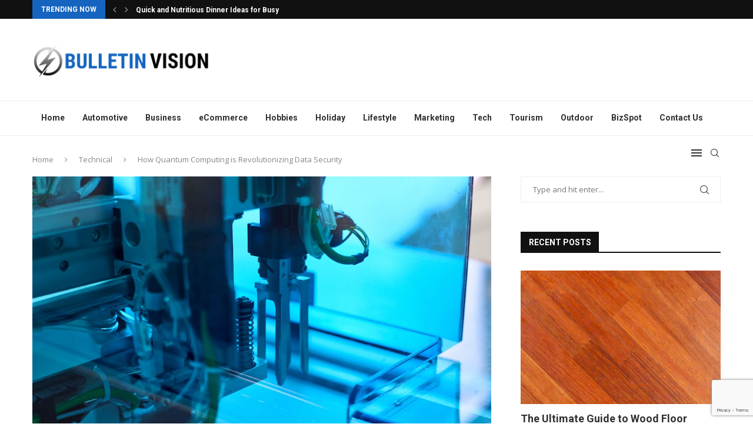

--- FILE ---
content_type: text/html; charset=utf-8
request_url: https://www.google.com/recaptcha/api2/anchor?ar=1&k=6LeOjbwmAAAAABofxW_KFKzTw60u5SPQ9cCxv6JZ&co=aHR0cHM6Ly9idWxsZXRpbnZpc2lvbi5jb206NDQz&hl=en&v=PoyoqOPhxBO7pBk68S4YbpHZ&size=invisible&anchor-ms=20000&execute-ms=30000&cb=l35q0g9rr93j
body_size: 48534
content:
<!DOCTYPE HTML><html dir="ltr" lang="en"><head><meta http-equiv="Content-Type" content="text/html; charset=UTF-8">
<meta http-equiv="X-UA-Compatible" content="IE=edge">
<title>reCAPTCHA</title>
<style type="text/css">
/* cyrillic-ext */
@font-face {
  font-family: 'Roboto';
  font-style: normal;
  font-weight: 400;
  font-stretch: 100%;
  src: url(//fonts.gstatic.com/s/roboto/v48/KFO7CnqEu92Fr1ME7kSn66aGLdTylUAMa3GUBHMdazTgWw.woff2) format('woff2');
  unicode-range: U+0460-052F, U+1C80-1C8A, U+20B4, U+2DE0-2DFF, U+A640-A69F, U+FE2E-FE2F;
}
/* cyrillic */
@font-face {
  font-family: 'Roboto';
  font-style: normal;
  font-weight: 400;
  font-stretch: 100%;
  src: url(//fonts.gstatic.com/s/roboto/v48/KFO7CnqEu92Fr1ME7kSn66aGLdTylUAMa3iUBHMdazTgWw.woff2) format('woff2');
  unicode-range: U+0301, U+0400-045F, U+0490-0491, U+04B0-04B1, U+2116;
}
/* greek-ext */
@font-face {
  font-family: 'Roboto';
  font-style: normal;
  font-weight: 400;
  font-stretch: 100%;
  src: url(//fonts.gstatic.com/s/roboto/v48/KFO7CnqEu92Fr1ME7kSn66aGLdTylUAMa3CUBHMdazTgWw.woff2) format('woff2');
  unicode-range: U+1F00-1FFF;
}
/* greek */
@font-face {
  font-family: 'Roboto';
  font-style: normal;
  font-weight: 400;
  font-stretch: 100%;
  src: url(//fonts.gstatic.com/s/roboto/v48/KFO7CnqEu92Fr1ME7kSn66aGLdTylUAMa3-UBHMdazTgWw.woff2) format('woff2');
  unicode-range: U+0370-0377, U+037A-037F, U+0384-038A, U+038C, U+038E-03A1, U+03A3-03FF;
}
/* math */
@font-face {
  font-family: 'Roboto';
  font-style: normal;
  font-weight: 400;
  font-stretch: 100%;
  src: url(//fonts.gstatic.com/s/roboto/v48/KFO7CnqEu92Fr1ME7kSn66aGLdTylUAMawCUBHMdazTgWw.woff2) format('woff2');
  unicode-range: U+0302-0303, U+0305, U+0307-0308, U+0310, U+0312, U+0315, U+031A, U+0326-0327, U+032C, U+032F-0330, U+0332-0333, U+0338, U+033A, U+0346, U+034D, U+0391-03A1, U+03A3-03A9, U+03B1-03C9, U+03D1, U+03D5-03D6, U+03F0-03F1, U+03F4-03F5, U+2016-2017, U+2034-2038, U+203C, U+2040, U+2043, U+2047, U+2050, U+2057, U+205F, U+2070-2071, U+2074-208E, U+2090-209C, U+20D0-20DC, U+20E1, U+20E5-20EF, U+2100-2112, U+2114-2115, U+2117-2121, U+2123-214F, U+2190, U+2192, U+2194-21AE, U+21B0-21E5, U+21F1-21F2, U+21F4-2211, U+2213-2214, U+2216-22FF, U+2308-230B, U+2310, U+2319, U+231C-2321, U+2336-237A, U+237C, U+2395, U+239B-23B7, U+23D0, U+23DC-23E1, U+2474-2475, U+25AF, U+25B3, U+25B7, U+25BD, U+25C1, U+25CA, U+25CC, U+25FB, U+266D-266F, U+27C0-27FF, U+2900-2AFF, U+2B0E-2B11, U+2B30-2B4C, U+2BFE, U+3030, U+FF5B, U+FF5D, U+1D400-1D7FF, U+1EE00-1EEFF;
}
/* symbols */
@font-face {
  font-family: 'Roboto';
  font-style: normal;
  font-weight: 400;
  font-stretch: 100%;
  src: url(//fonts.gstatic.com/s/roboto/v48/KFO7CnqEu92Fr1ME7kSn66aGLdTylUAMaxKUBHMdazTgWw.woff2) format('woff2');
  unicode-range: U+0001-000C, U+000E-001F, U+007F-009F, U+20DD-20E0, U+20E2-20E4, U+2150-218F, U+2190, U+2192, U+2194-2199, U+21AF, U+21E6-21F0, U+21F3, U+2218-2219, U+2299, U+22C4-22C6, U+2300-243F, U+2440-244A, U+2460-24FF, U+25A0-27BF, U+2800-28FF, U+2921-2922, U+2981, U+29BF, U+29EB, U+2B00-2BFF, U+4DC0-4DFF, U+FFF9-FFFB, U+10140-1018E, U+10190-1019C, U+101A0, U+101D0-101FD, U+102E0-102FB, U+10E60-10E7E, U+1D2C0-1D2D3, U+1D2E0-1D37F, U+1F000-1F0FF, U+1F100-1F1AD, U+1F1E6-1F1FF, U+1F30D-1F30F, U+1F315, U+1F31C, U+1F31E, U+1F320-1F32C, U+1F336, U+1F378, U+1F37D, U+1F382, U+1F393-1F39F, U+1F3A7-1F3A8, U+1F3AC-1F3AF, U+1F3C2, U+1F3C4-1F3C6, U+1F3CA-1F3CE, U+1F3D4-1F3E0, U+1F3ED, U+1F3F1-1F3F3, U+1F3F5-1F3F7, U+1F408, U+1F415, U+1F41F, U+1F426, U+1F43F, U+1F441-1F442, U+1F444, U+1F446-1F449, U+1F44C-1F44E, U+1F453, U+1F46A, U+1F47D, U+1F4A3, U+1F4B0, U+1F4B3, U+1F4B9, U+1F4BB, U+1F4BF, U+1F4C8-1F4CB, U+1F4D6, U+1F4DA, U+1F4DF, U+1F4E3-1F4E6, U+1F4EA-1F4ED, U+1F4F7, U+1F4F9-1F4FB, U+1F4FD-1F4FE, U+1F503, U+1F507-1F50B, U+1F50D, U+1F512-1F513, U+1F53E-1F54A, U+1F54F-1F5FA, U+1F610, U+1F650-1F67F, U+1F687, U+1F68D, U+1F691, U+1F694, U+1F698, U+1F6AD, U+1F6B2, U+1F6B9-1F6BA, U+1F6BC, U+1F6C6-1F6CF, U+1F6D3-1F6D7, U+1F6E0-1F6EA, U+1F6F0-1F6F3, U+1F6F7-1F6FC, U+1F700-1F7FF, U+1F800-1F80B, U+1F810-1F847, U+1F850-1F859, U+1F860-1F887, U+1F890-1F8AD, U+1F8B0-1F8BB, U+1F8C0-1F8C1, U+1F900-1F90B, U+1F93B, U+1F946, U+1F984, U+1F996, U+1F9E9, U+1FA00-1FA6F, U+1FA70-1FA7C, U+1FA80-1FA89, U+1FA8F-1FAC6, U+1FACE-1FADC, U+1FADF-1FAE9, U+1FAF0-1FAF8, U+1FB00-1FBFF;
}
/* vietnamese */
@font-face {
  font-family: 'Roboto';
  font-style: normal;
  font-weight: 400;
  font-stretch: 100%;
  src: url(//fonts.gstatic.com/s/roboto/v48/KFO7CnqEu92Fr1ME7kSn66aGLdTylUAMa3OUBHMdazTgWw.woff2) format('woff2');
  unicode-range: U+0102-0103, U+0110-0111, U+0128-0129, U+0168-0169, U+01A0-01A1, U+01AF-01B0, U+0300-0301, U+0303-0304, U+0308-0309, U+0323, U+0329, U+1EA0-1EF9, U+20AB;
}
/* latin-ext */
@font-face {
  font-family: 'Roboto';
  font-style: normal;
  font-weight: 400;
  font-stretch: 100%;
  src: url(//fonts.gstatic.com/s/roboto/v48/KFO7CnqEu92Fr1ME7kSn66aGLdTylUAMa3KUBHMdazTgWw.woff2) format('woff2');
  unicode-range: U+0100-02BA, U+02BD-02C5, U+02C7-02CC, U+02CE-02D7, U+02DD-02FF, U+0304, U+0308, U+0329, U+1D00-1DBF, U+1E00-1E9F, U+1EF2-1EFF, U+2020, U+20A0-20AB, U+20AD-20C0, U+2113, U+2C60-2C7F, U+A720-A7FF;
}
/* latin */
@font-face {
  font-family: 'Roboto';
  font-style: normal;
  font-weight: 400;
  font-stretch: 100%;
  src: url(//fonts.gstatic.com/s/roboto/v48/KFO7CnqEu92Fr1ME7kSn66aGLdTylUAMa3yUBHMdazQ.woff2) format('woff2');
  unicode-range: U+0000-00FF, U+0131, U+0152-0153, U+02BB-02BC, U+02C6, U+02DA, U+02DC, U+0304, U+0308, U+0329, U+2000-206F, U+20AC, U+2122, U+2191, U+2193, U+2212, U+2215, U+FEFF, U+FFFD;
}
/* cyrillic-ext */
@font-face {
  font-family: 'Roboto';
  font-style: normal;
  font-weight: 500;
  font-stretch: 100%;
  src: url(//fonts.gstatic.com/s/roboto/v48/KFO7CnqEu92Fr1ME7kSn66aGLdTylUAMa3GUBHMdazTgWw.woff2) format('woff2');
  unicode-range: U+0460-052F, U+1C80-1C8A, U+20B4, U+2DE0-2DFF, U+A640-A69F, U+FE2E-FE2F;
}
/* cyrillic */
@font-face {
  font-family: 'Roboto';
  font-style: normal;
  font-weight: 500;
  font-stretch: 100%;
  src: url(//fonts.gstatic.com/s/roboto/v48/KFO7CnqEu92Fr1ME7kSn66aGLdTylUAMa3iUBHMdazTgWw.woff2) format('woff2');
  unicode-range: U+0301, U+0400-045F, U+0490-0491, U+04B0-04B1, U+2116;
}
/* greek-ext */
@font-face {
  font-family: 'Roboto';
  font-style: normal;
  font-weight: 500;
  font-stretch: 100%;
  src: url(//fonts.gstatic.com/s/roboto/v48/KFO7CnqEu92Fr1ME7kSn66aGLdTylUAMa3CUBHMdazTgWw.woff2) format('woff2');
  unicode-range: U+1F00-1FFF;
}
/* greek */
@font-face {
  font-family: 'Roboto';
  font-style: normal;
  font-weight: 500;
  font-stretch: 100%;
  src: url(//fonts.gstatic.com/s/roboto/v48/KFO7CnqEu92Fr1ME7kSn66aGLdTylUAMa3-UBHMdazTgWw.woff2) format('woff2');
  unicode-range: U+0370-0377, U+037A-037F, U+0384-038A, U+038C, U+038E-03A1, U+03A3-03FF;
}
/* math */
@font-face {
  font-family: 'Roboto';
  font-style: normal;
  font-weight: 500;
  font-stretch: 100%;
  src: url(//fonts.gstatic.com/s/roboto/v48/KFO7CnqEu92Fr1ME7kSn66aGLdTylUAMawCUBHMdazTgWw.woff2) format('woff2');
  unicode-range: U+0302-0303, U+0305, U+0307-0308, U+0310, U+0312, U+0315, U+031A, U+0326-0327, U+032C, U+032F-0330, U+0332-0333, U+0338, U+033A, U+0346, U+034D, U+0391-03A1, U+03A3-03A9, U+03B1-03C9, U+03D1, U+03D5-03D6, U+03F0-03F1, U+03F4-03F5, U+2016-2017, U+2034-2038, U+203C, U+2040, U+2043, U+2047, U+2050, U+2057, U+205F, U+2070-2071, U+2074-208E, U+2090-209C, U+20D0-20DC, U+20E1, U+20E5-20EF, U+2100-2112, U+2114-2115, U+2117-2121, U+2123-214F, U+2190, U+2192, U+2194-21AE, U+21B0-21E5, U+21F1-21F2, U+21F4-2211, U+2213-2214, U+2216-22FF, U+2308-230B, U+2310, U+2319, U+231C-2321, U+2336-237A, U+237C, U+2395, U+239B-23B7, U+23D0, U+23DC-23E1, U+2474-2475, U+25AF, U+25B3, U+25B7, U+25BD, U+25C1, U+25CA, U+25CC, U+25FB, U+266D-266F, U+27C0-27FF, U+2900-2AFF, U+2B0E-2B11, U+2B30-2B4C, U+2BFE, U+3030, U+FF5B, U+FF5D, U+1D400-1D7FF, U+1EE00-1EEFF;
}
/* symbols */
@font-face {
  font-family: 'Roboto';
  font-style: normal;
  font-weight: 500;
  font-stretch: 100%;
  src: url(//fonts.gstatic.com/s/roboto/v48/KFO7CnqEu92Fr1ME7kSn66aGLdTylUAMaxKUBHMdazTgWw.woff2) format('woff2');
  unicode-range: U+0001-000C, U+000E-001F, U+007F-009F, U+20DD-20E0, U+20E2-20E4, U+2150-218F, U+2190, U+2192, U+2194-2199, U+21AF, U+21E6-21F0, U+21F3, U+2218-2219, U+2299, U+22C4-22C6, U+2300-243F, U+2440-244A, U+2460-24FF, U+25A0-27BF, U+2800-28FF, U+2921-2922, U+2981, U+29BF, U+29EB, U+2B00-2BFF, U+4DC0-4DFF, U+FFF9-FFFB, U+10140-1018E, U+10190-1019C, U+101A0, U+101D0-101FD, U+102E0-102FB, U+10E60-10E7E, U+1D2C0-1D2D3, U+1D2E0-1D37F, U+1F000-1F0FF, U+1F100-1F1AD, U+1F1E6-1F1FF, U+1F30D-1F30F, U+1F315, U+1F31C, U+1F31E, U+1F320-1F32C, U+1F336, U+1F378, U+1F37D, U+1F382, U+1F393-1F39F, U+1F3A7-1F3A8, U+1F3AC-1F3AF, U+1F3C2, U+1F3C4-1F3C6, U+1F3CA-1F3CE, U+1F3D4-1F3E0, U+1F3ED, U+1F3F1-1F3F3, U+1F3F5-1F3F7, U+1F408, U+1F415, U+1F41F, U+1F426, U+1F43F, U+1F441-1F442, U+1F444, U+1F446-1F449, U+1F44C-1F44E, U+1F453, U+1F46A, U+1F47D, U+1F4A3, U+1F4B0, U+1F4B3, U+1F4B9, U+1F4BB, U+1F4BF, U+1F4C8-1F4CB, U+1F4D6, U+1F4DA, U+1F4DF, U+1F4E3-1F4E6, U+1F4EA-1F4ED, U+1F4F7, U+1F4F9-1F4FB, U+1F4FD-1F4FE, U+1F503, U+1F507-1F50B, U+1F50D, U+1F512-1F513, U+1F53E-1F54A, U+1F54F-1F5FA, U+1F610, U+1F650-1F67F, U+1F687, U+1F68D, U+1F691, U+1F694, U+1F698, U+1F6AD, U+1F6B2, U+1F6B9-1F6BA, U+1F6BC, U+1F6C6-1F6CF, U+1F6D3-1F6D7, U+1F6E0-1F6EA, U+1F6F0-1F6F3, U+1F6F7-1F6FC, U+1F700-1F7FF, U+1F800-1F80B, U+1F810-1F847, U+1F850-1F859, U+1F860-1F887, U+1F890-1F8AD, U+1F8B0-1F8BB, U+1F8C0-1F8C1, U+1F900-1F90B, U+1F93B, U+1F946, U+1F984, U+1F996, U+1F9E9, U+1FA00-1FA6F, U+1FA70-1FA7C, U+1FA80-1FA89, U+1FA8F-1FAC6, U+1FACE-1FADC, U+1FADF-1FAE9, U+1FAF0-1FAF8, U+1FB00-1FBFF;
}
/* vietnamese */
@font-face {
  font-family: 'Roboto';
  font-style: normal;
  font-weight: 500;
  font-stretch: 100%;
  src: url(//fonts.gstatic.com/s/roboto/v48/KFO7CnqEu92Fr1ME7kSn66aGLdTylUAMa3OUBHMdazTgWw.woff2) format('woff2');
  unicode-range: U+0102-0103, U+0110-0111, U+0128-0129, U+0168-0169, U+01A0-01A1, U+01AF-01B0, U+0300-0301, U+0303-0304, U+0308-0309, U+0323, U+0329, U+1EA0-1EF9, U+20AB;
}
/* latin-ext */
@font-face {
  font-family: 'Roboto';
  font-style: normal;
  font-weight: 500;
  font-stretch: 100%;
  src: url(//fonts.gstatic.com/s/roboto/v48/KFO7CnqEu92Fr1ME7kSn66aGLdTylUAMa3KUBHMdazTgWw.woff2) format('woff2');
  unicode-range: U+0100-02BA, U+02BD-02C5, U+02C7-02CC, U+02CE-02D7, U+02DD-02FF, U+0304, U+0308, U+0329, U+1D00-1DBF, U+1E00-1E9F, U+1EF2-1EFF, U+2020, U+20A0-20AB, U+20AD-20C0, U+2113, U+2C60-2C7F, U+A720-A7FF;
}
/* latin */
@font-face {
  font-family: 'Roboto';
  font-style: normal;
  font-weight: 500;
  font-stretch: 100%;
  src: url(//fonts.gstatic.com/s/roboto/v48/KFO7CnqEu92Fr1ME7kSn66aGLdTylUAMa3yUBHMdazQ.woff2) format('woff2');
  unicode-range: U+0000-00FF, U+0131, U+0152-0153, U+02BB-02BC, U+02C6, U+02DA, U+02DC, U+0304, U+0308, U+0329, U+2000-206F, U+20AC, U+2122, U+2191, U+2193, U+2212, U+2215, U+FEFF, U+FFFD;
}
/* cyrillic-ext */
@font-face {
  font-family: 'Roboto';
  font-style: normal;
  font-weight: 900;
  font-stretch: 100%;
  src: url(//fonts.gstatic.com/s/roboto/v48/KFO7CnqEu92Fr1ME7kSn66aGLdTylUAMa3GUBHMdazTgWw.woff2) format('woff2');
  unicode-range: U+0460-052F, U+1C80-1C8A, U+20B4, U+2DE0-2DFF, U+A640-A69F, U+FE2E-FE2F;
}
/* cyrillic */
@font-face {
  font-family: 'Roboto';
  font-style: normal;
  font-weight: 900;
  font-stretch: 100%;
  src: url(//fonts.gstatic.com/s/roboto/v48/KFO7CnqEu92Fr1ME7kSn66aGLdTylUAMa3iUBHMdazTgWw.woff2) format('woff2');
  unicode-range: U+0301, U+0400-045F, U+0490-0491, U+04B0-04B1, U+2116;
}
/* greek-ext */
@font-face {
  font-family: 'Roboto';
  font-style: normal;
  font-weight: 900;
  font-stretch: 100%;
  src: url(//fonts.gstatic.com/s/roboto/v48/KFO7CnqEu92Fr1ME7kSn66aGLdTylUAMa3CUBHMdazTgWw.woff2) format('woff2');
  unicode-range: U+1F00-1FFF;
}
/* greek */
@font-face {
  font-family: 'Roboto';
  font-style: normal;
  font-weight: 900;
  font-stretch: 100%;
  src: url(//fonts.gstatic.com/s/roboto/v48/KFO7CnqEu92Fr1ME7kSn66aGLdTylUAMa3-UBHMdazTgWw.woff2) format('woff2');
  unicode-range: U+0370-0377, U+037A-037F, U+0384-038A, U+038C, U+038E-03A1, U+03A3-03FF;
}
/* math */
@font-face {
  font-family: 'Roboto';
  font-style: normal;
  font-weight: 900;
  font-stretch: 100%;
  src: url(//fonts.gstatic.com/s/roboto/v48/KFO7CnqEu92Fr1ME7kSn66aGLdTylUAMawCUBHMdazTgWw.woff2) format('woff2');
  unicode-range: U+0302-0303, U+0305, U+0307-0308, U+0310, U+0312, U+0315, U+031A, U+0326-0327, U+032C, U+032F-0330, U+0332-0333, U+0338, U+033A, U+0346, U+034D, U+0391-03A1, U+03A3-03A9, U+03B1-03C9, U+03D1, U+03D5-03D6, U+03F0-03F1, U+03F4-03F5, U+2016-2017, U+2034-2038, U+203C, U+2040, U+2043, U+2047, U+2050, U+2057, U+205F, U+2070-2071, U+2074-208E, U+2090-209C, U+20D0-20DC, U+20E1, U+20E5-20EF, U+2100-2112, U+2114-2115, U+2117-2121, U+2123-214F, U+2190, U+2192, U+2194-21AE, U+21B0-21E5, U+21F1-21F2, U+21F4-2211, U+2213-2214, U+2216-22FF, U+2308-230B, U+2310, U+2319, U+231C-2321, U+2336-237A, U+237C, U+2395, U+239B-23B7, U+23D0, U+23DC-23E1, U+2474-2475, U+25AF, U+25B3, U+25B7, U+25BD, U+25C1, U+25CA, U+25CC, U+25FB, U+266D-266F, U+27C0-27FF, U+2900-2AFF, U+2B0E-2B11, U+2B30-2B4C, U+2BFE, U+3030, U+FF5B, U+FF5D, U+1D400-1D7FF, U+1EE00-1EEFF;
}
/* symbols */
@font-face {
  font-family: 'Roboto';
  font-style: normal;
  font-weight: 900;
  font-stretch: 100%;
  src: url(//fonts.gstatic.com/s/roboto/v48/KFO7CnqEu92Fr1ME7kSn66aGLdTylUAMaxKUBHMdazTgWw.woff2) format('woff2');
  unicode-range: U+0001-000C, U+000E-001F, U+007F-009F, U+20DD-20E0, U+20E2-20E4, U+2150-218F, U+2190, U+2192, U+2194-2199, U+21AF, U+21E6-21F0, U+21F3, U+2218-2219, U+2299, U+22C4-22C6, U+2300-243F, U+2440-244A, U+2460-24FF, U+25A0-27BF, U+2800-28FF, U+2921-2922, U+2981, U+29BF, U+29EB, U+2B00-2BFF, U+4DC0-4DFF, U+FFF9-FFFB, U+10140-1018E, U+10190-1019C, U+101A0, U+101D0-101FD, U+102E0-102FB, U+10E60-10E7E, U+1D2C0-1D2D3, U+1D2E0-1D37F, U+1F000-1F0FF, U+1F100-1F1AD, U+1F1E6-1F1FF, U+1F30D-1F30F, U+1F315, U+1F31C, U+1F31E, U+1F320-1F32C, U+1F336, U+1F378, U+1F37D, U+1F382, U+1F393-1F39F, U+1F3A7-1F3A8, U+1F3AC-1F3AF, U+1F3C2, U+1F3C4-1F3C6, U+1F3CA-1F3CE, U+1F3D4-1F3E0, U+1F3ED, U+1F3F1-1F3F3, U+1F3F5-1F3F7, U+1F408, U+1F415, U+1F41F, U+1F426, U+1F43F, U+1F441-1F442, U+1F444, U+1F446-1F449, U+1F44C-1F44E, U+1F453, U+1F46A, U+1F47D, U+1F4A3, U+1F4B0, U+1F4B3, U+1F4B9, U+1F4BB, U+1F4BF, U+1F4C8-1F4CB, U+1F4D6, U+1F4DA, U+1F4DF, U+1F4E3-1F4E6, U+1F4EA-1F4ED, U+1F4F7, U+1F4F9-1F4FB, U+1F4FD-1F4FE, U+1F503, U+1F507-1F50B, U+1F50D, U+1F512-1F513, U+1F53E-1F54A, U+1F54F-1F5FA, U+1F610, U+1F650-1F67F, U+1F687, U+1F68D, U+1F691, U+1F694, U+1F698, U+1F6AD, U+1F6B2, U+1F6B9-1F6BA, U+1F6BC, U+1F6C6-1F6CF, U+1F6D3-1F6D7, U+1F6E0-1F6EA, U+1F6F0-1F6F3, U+1F6F7-1F6FC, U+1F700-1F7FF, U+1F800-1F80B, U+1F810-1F847, U+1F850-1F859, U+1F860-1F887, U+1F890-1F8AD, U+1F8B0-1F8BB, U+1F8C0-1F8C1, U+1F900-1F90B, U+1F93B, U+1F946, U+1F984, U+1F996, U+1F9E9, U+1FA00-1FA6F, U+1FA70-1FA7C, U+1FA80-1FA89, U+1FA8F-1FAC6, U+1FACE-1FADC, U+1FADF-1FAE9, U+1FAF0-1FAF8, U+1FB00-1FBFF;
}
/* vietnamese */
@font-face {
  font-family: 'Roboto';
  font-style: normal;
  font-weight: 900;
  font-stretch: 100%;
  src: url(//fonts.gstatic.com/s/roboto/v48/KFO7CnqEu92Fr1ME7kSn66aGLdTylUAMa3OUBHMdazTgWw.woff2) format('woff2');
  unicode-range: U+0102-0103, U+0110-0111, U+0128-0129, U+0168-0169, U+01A0-01A1, U+01AF-01B0, U+0300-0301, U+0303-0304, U+0308-0309, U+0323, U+0329, U+1EA0-1EF9, U+20AB;
}
/* latin-ext */
@font-face {
  font-family: 'Roboto';
  font-style: normal;
  font-weight: 900;
  font-stretch: 100%;
  src: url(//fonts.gstatic.com/s/roboto/v48/KFO7CnqEu92Fr1ME7kSn66aGLdTylUAMa3KUBHMdazTgWw.woff2) format('woff2');
  unicode-range: U+0100-02BA, U+02BD-02C5, U+02C7-02CC, U+02CE-02D7, U+02DD-02FF, U+0304, U+0308, U+0329, U+1D00-1DBF, U+1E00-1E9F, U+1EF2-1EFF, U+2020, U+20A0-20AB, U+20AD-20C0, U+2113, U+2C60-2C7F, U+A720-A7FF;
}
/* latin */
@font-face {
  font-family: 'Roboto';
  font-style: normal;
  font-weight: 900;
  font-stretch: 100%;
  src: url(//fonts.gstatic.com/s/roboto/v48/KFO7CnqEu92Fr1ME7kSn66aGLdTylUAMa3yUBHMdazQ.woff2) format('woff2');
  unicode-range: U+0000-00FF, U+0131, U+0152-0153, U+02BB-02BC, U+02C6, U+02DA, U+02DC, U+0304, U+0308, U+0329, U+2000-206F, U+20AC, U+2122, U+2191, U+2193, U+2212, U+2215, U+FEFF, U+FFFD;
}

</style>
<link rel="stylesheet" type="text/css" href="https://www.gstatic.com/recaptcha/releases/PoyoqOPhxBO7pBk68S4YbpHZ/styles__ltr.css">
<script nonce="xaX6a_4G2MMPwc_p0DKgNg" type="text/javascript">window['__recaptcha_api'] = 'https://www.google.com/recaptcha/api2/';</script>
<script type="text/javascript" src="https://www.gstatic.com/recaptcha/releases/PoyoqOPhxBO7pBk68S4YbpHZ/recaptcha__en.js" nonce="xaX6a_4G2MMPwc_p0DKgNg">
      
    </script></head>
<body><div id="rc-anchor-alert" class="rc-anchor-alert"></div>
<input type="hidden" id="recaptcha-token" value="[base64]">
<script type="text/javascript" nonce="xaX6a_4G2MMPwc_p0DKgNg">
      recaptcha.anchor.Main.init("[\x22ainput\x22,[\x22bgdata\x22,\x22\x22,\[base64]/[base64]/bmV3IFpbdF0obVswXSk6Sz09Mj9uZXcgWlt0XShtWzBdLG1bMV0pOks9PTM/bmV3IFpbdF0obVswXSxtWzFdLG1bMl0pOks9PTQ/[base64]/[base64]/[base64]/[base64]/[base64]/[base64]/[base64]/[base64]/[base64]/[base64]/[base64]/[base64]/[base64]/[base64]\\u003d\\u003d\x22,\[base64]\x22,\x22dMOfwoPDmcKiL8OKwqHChcKHw7vCgBjDl8ORBmpBUkbCnUhnwq5FwpMsw4fCnVFOIcKabcOrA8OPwos0T8OgwpDCuMKnASLDvcK/w4gyNcKURFhdwoBVEcOCRignSlcIw7E/[base64]/E1PDiMOWwqwAWUvDlsORMiXCusKvSwjDtcKJwpBlwr/DoFLDmRNPw6swHcOiwrxPw49eMsOxRnIRYlM6TsOWRXABeMOQw7kTXBjDsl/CtykrTzwtw5HCqsKodsKlw6FuEsKhwrYmVjzCi0bCmHpOwrhNw5XCqRHCiMKNw73DljjCtlTCvzgbPMOjfsKCwpcqaGfDoMKgOcKCwoPCnCAUw5HDhMKIRTV0wqQLScKmw6d5w47DtBrDk2nDj0nDqRoxw7hRPxnCl3rDncK6w4taaTzDvMK+dhY7wr/[base64]/R8OxdsKBPMO+w4XDocKcMzkaSMKxcA/DiMKBwpJQWkoUcMOQCwd5wpzCisKLeMKqH8KBw4DCsMOnP8KfU8KEw6bCiMO/wqpFw5vCj2ghUhBDYcK3dMKkZm3DncO6w4JhKCYcw6TCocKmTcKNLnLCvMOcR2N+wq45ScKNEMKqwoIhw6AlKcONw5BNwoMxwoTDnsO0LhUXHMO9azfCvnHCisOHwpROwrYHwo0/w6PDmMOJw5HCs2jDswXDlcOecMKdPAdmR0DDhA/Dl8KxE2deRBpIL1XCqyt5XnkSw5fChsK5PsKeDiEJw6zDjEDDhwTCq8O0w7XCny06dsOkwr4ZSMKdYzfCmF7CiMKBwrhzwpLDuGnCqsKfVFMPw53DlsO4b8O1QsK5wrfDvXbCmlEDUETCicOHwpTDmcKDNE/DvcK+wr3CuEJzaUvDqcONM8KELVHDtcOaOsOHH17DisOvEMKQWFHDrcKvHcO2w54Mwq59wpbCp8OQKcKMw4t5w5pxSGPCn8OdS8KzwojCmsOWwr9Tw4/DnsODJW8ZwrHDrMOWwqQKw7TDlMKjw6Evw5DCiUbDl1FXHCVww6oewpTCtVbCnR3CgHhcOnkQVMOyKMOlwofCoRnDkifCnsONblkMW8KtRCkuw6xGc0JiwoQDw5fCucKFw6PDkMOaUABXwo/[base64]/w6PCrHMrwqDCusKYwopCYsKNw5zCrgzDp8Onw7ITHSJTw6PCg8K/wq7CpCAiV2cxCmzCtcK9wrTCpsO+w4J1w5svw4jCtMONw6JxLWbDr1bDuEwMc3fDv8O7NMKUDRF8w4XDmRVhD3LDpcKcwr0cOcKoXQtmNWtOwq0+wrfCpsOJw7DDsR4Tw5XCtcONw4TClwQqSjZAworDjnN7wo0dQMOieMKxfTF/wqPDhsOfUxhlfDrCvsO4bR/[base64]/Du8K5H8O2PWrCqSfDu8KUwprDtFY7RV4ZwrE6wp8gw7rCrXjDiMK0wonDszEgIzEzwr8KLAkQQx7CtcO9DcKZFWFGGBXDrMKPFEjDlcKpW3jDvcOmH8O/wqUxwp4vdC3CjsKnwpHCmMO+w4vDjMOuw4jCmsO2wrzCtsOjYMOzRRfDoGLCsMOOb8Ofwp4ofxJiNQbDqwkRVm3CoSIIw5MUW1ZLHMKLwrfDsMOewpvCgVDDhFfCrlFkSsOjaMKQwqx2BE3Cr39mw6pNwqzCoh1uwo3CtwLDulQ6bQ/DhBjDlxVYw5YDcsKbC8KgGx3DvMO1wpfCtcKSwofDpMO2P8KZT8O1wrp6wrLDq8KWwqgdwpbDkcK7I1PCkD09wqXDkAjCnE3ChMKGwqwYwpLCkFLCixtMI8OGw6fCuMO7ODjCvMOywpcpwofCphPCicO+csObwpfDsMKJwrMUNsOhDcO9w7/DrhrCqcOnwq/Cpm3DkDgUZ8OfScKUBcKSw5Y6wo/DjSk0SsOJw4bCplERGcOSwqzDh8OyKsKBw63CgMObw5NbT1l2wqglIMK3w6DDvD88wpPDsErCrzLDk8Kywoc/esK1wpNmdBVJw6HCsnV8fTYRV8KVQMKARE7CoynCi3UjLgcgw6/Cjjw5G8KPJ8OHQT7DrwlxHMKZw5EiZsKhwpFkQsK/wobCpkYtAXVHHA0DOsKew4TCucKhF8K6w4gVw4fDuTfDhDFbw4DDnV/CmMOFw5tAwrPDnhDCrkBvw7olw4jDn3cmwrwOwqbCkXTCkzB9A0t0YgJ/wq7Cp8O1IsO2ZDJUOMKkwqvDisKVw57CmsOuw5EnASvCkhpYwoFVYsOrwrnCnHzDrcKowro9w4/Cv8O3XRvDv8O0w7bDuzcOKkfCssOkwpR3Dk94SsOrwpHCoMKWHCIWwq3DqsK6w5bCrsKsw5kqGsObO8O4woY3w5rDnk5JTgxxE8ODVF/DrcKIb3pRwrDCt8ODw4sNPlvCj3vCscO/GMK7YT3DiEpww4p1TGbDtMO2A8KKHXggVsK/KjJjwoIewoTCvsKfR0/ClFobwrjDqsOJwp5YwpXDlsOgw7rDt1XDiX5PwoDCuMKlwpk/HTpuw5Vzwptgw7nDpF5jW2fCuD3DkTtQJx0wJMKreGQPw5l5Xx9hbQTDj0ELwrnDh8KSwpswRFPDsXh5woZFw7XDrDtkQMOGNg9Uwp1BG8O/w7wXw6XCjnY/wrbDjMKZJCDCqFjDmURIw5M1DsKEwplEwr/[base64]/DsGTDn1BZwoo0wpYHwpXClnZjw6LDtWrDtcO0QE5IHDcJw73ClB84w5NEOQcMbjxewoF/w6LCozbDoyjCkXtDw7IQwqR9w6JZZ8KFIwPDql3Dj8Kuwrp/F29cw6XCoDoBR8OpfcKsDsOdBmwUKMK8Hzl0wpYJwqUeU8KiwrPCn8KUTMO/w7XCpUl0OnTChHbDucKpa0/DpcOSXwp8I8OawoUpCknDmFXDpxTDosKpN1fCrMO7wowjDTscOFnDpCfCssO/[base64]/Do8OwwppJw4TDoVfDsnbCjsOLJ8Oow74cw550AVLDrG/CmAlxXTfCnlrDlMK4NzrCilhWwp3DmcOdwqfCiVViwr18EkPDnBtRw6DDpcOxLsOORzI1AmfCuhzCtMOiw7jDnMOowo/DscOowo19w4nCjcOwRi07wpNNwrTCvn3Dj8O+w6pZQsOnw4kRCsKow4tNw6lPAgDDucKAIsOqUcKZwpfDnsOPwpNcV1MNw6bDqEVtbHLDmMOhARA0wrfDsMK+wrA5SMOlKHsZHcKAXcO/wqfCjMKSE8KKwpzDocKXb8KOYMOrQClJw6w/SwU1GcOnClxAUAPChMK5w6UVUmt0IMKnw4fCgDBbLRBeOsK0w4fCsMONwqjDgsK2F8O8w5PDnMK5fVDCvcO3wrjCtcKpwr5QUsOgwrTCmWHDhxPCv8OZw53DsSjDr1QQDUMYw4k7M8OwBsKNw5xZw7oNwp/DrMO2w5oUw77DlEElw7Q0Q8KsAjLDjDl5w5ddwrVscBLDpwYawoQSSMOgw5UGHsKbwqdSw7dzXMKTAlEbI8KGI8KmfEALw6BmO3XDtsO5MMKcw4/ChSnDukXCr8OKw4fDiENNe8Omw4PDtsOgbMOQwp1AwoHDsMOPeMK5bsOqw4HDtMOYE0o6woYoIsKiA8Ksw4HDm8K5Nzt5TMKvR8OZw48zwp/[base64]/DuMKaYD3CmHrCr8OdL8K/w68LfsK3CznDscK2w6TDsWPDn1DDsmc4wp7CsEvDgMOFQ8KJUSVDTmvCrsOWwqY7w605wo4Vw7fDksKCL8KqeMK8w7MgcgBFU8OOaHMqwoM+A2gpwqYXw7w1YVoYVDoLwqPDoybDnW7DnMOzwq8iw6XCuRDDosOJWmbDnW58wqXDpBV/fj/Dq1xIw4DDmlE6wpXClcOcw5HCuSPCgTDCj3JuOwMqw4jDthoFwr/DgsOpw4DDmwICw74vSDjDiTcfwqLDncOCdynCnsOvfRTCrBjCvMOTw7XCv8K0wqTDhsOGS0zCsMKuJSAlIcKCwo/DtD4RHHMNdcKpW8K6Yl/[base64]/w5UbwpHDoMKuw4BoBCTDm8Koa8KYO8O+TMKLFsK4V8OcaUF9XwLCqGXCjMOhHCDCgMO6w77CmsOOwqfCoDfCugU8w4nCk1ptfDLDoGAcw4XCoSbDtycCViTDoytcO8Kaw4s3IFTCicOYDsORwp/Ck8KIw6HCscKVw6Qxwq9jwrvCj302F00BMsKxwqgTw557wp9wwqjCm8O9R8K0PcO/DXlsUi8Gw617dsKIJsOsD8Ofw7kQw7UWw5/[base64]/MsONdsKSwoxuw6TCh0dcwprDtB4Jw4Msw5ZfCsO1w4ZFEMKwLMK+wptOdcKeKVvDtgzCnMKewo8LKMO7w5/[base64]/[base64]/w5nCrMKNwoTDqzJMJ0/[base64]/UsOhwoLCvcKiw7pEwprDu2jDhcO3MnnChcOnI1xhwq3CmcKGwrxEwr/CnSvCisKOw6FbwpPClsKjNMKpw44/fBwmCmnDpcO1GMKMw6zCj3jDnMKMwoDCvcK8wpbDjQAMGxPCiSLCl3UiJARawq8sdMKeF0sJw5bCmxfDjV3CrcKRPsKcwoQ0dMOZwofCnmfDvgQCwrLCicKDeH8pwpbCrwFCaMKoTFjDq8O4G8OgwoQFwpUkwqoaw6bDijvCmMO/w4ANw5HCkcKew6J4WgfCkADCs8OnwoMWw7zCh3bDgMOTwrPCtT5TfsKSwoomw70Uw7ZzVWDDuWlbLCTCkMO7wo7Du2FGwrtfw4wywrfDo8OJL8KIYU7DmMOLwq/[base64]/wqfDp0/[base64]/CkF8Nw6IIdDM3w6rDicKawrVUwqPDpgxXw4LDoAVybcOrU8Oaw5PCuUNiwpzDghsQHl/CiiMnw4Yaw47DhDdkw7IdMg7CjcKJw4LCvXrDqcOPwqg1UsK9bsOoZig8woTDjTbCqcKrXyJgXB0NZxrCrw4FQ3IjwqIJcS1Pd8KCwqtyworCjsOkwoHDksO6DnkVwq3CvMOAV2psw5DCmX5Hc8KCJCRlWRbDjcOPw5HChcOdE8OHJWx/woN8DjLCusOBYmDChMOGFsKCcU7CqMO2cE0OPMOnSnHCvMOGRsKuwqXCmgBAwo3CkmYJPsOPEMOIbXoRwpnDuzdhw7cMR0lqbXAILcORSVgZwqsKw7PDtlAwMivDrgzCrsK1JHhXw5NgwpoiHMO1fwokwoLDnsKCw5FvwojDrk/[base64]/WsKTw4TDi8OGHGAKwpPDlGPCksOXMDvDqcOPwqHDocO7wq/[base64]/w5nDrQhOMcOKwr1SwrY9wrpLUkEpE2wDJMK6wrrDhMKnDMOEwq3CuUodw4TDjGMNwp0Nw50Kw5t9S8Knb8KxwrQcXMKZwqYwRmR2wqokS3Vtw4pCfMK7wrDClDLCiMKqw6jCsxDCnX/Cl8OoQ8KQfsKSwrVjwpwHDsOVwpkVaMOrwpQsw47CtRrDtTkuaBjDpSRnCcKPwqbDksOoXVvDsVNtwopgw7U2woHCiSQGVFDDgMOMwo4jw6TDv8KywoRQQ0o/wq/[base64]/CvDDDk8OYw6dMwr5Uw7BJQBvDunrDjGrDvMOTd3gfV8OcAkJjZxzDtHQIAHDCj3BeBcORwoIVWSkXSjbDv8KbGXhzwqDDrCjDp8K3w7A2G2rDj8OzD3PDtRofVcKaVWM6w53Dj3rDqsKqw4R5w6ARK8OlaSPCrsKywr80RHDDg8KNSBLDs8KPHMOHwq/CgFMFwqfCpWBrwrAxMMO1ChPCkxXDnkjCpMOTCcKPwoM2EcKYEcOHM8KFMsKebnLChBdnTcKvXsKudzUIwo/CtMOFwqcnXsO9SkTCp8Onw7/CqgErdsOdw7dfwqAvwrHCj0MmSsKSwqJuGsO/wqQFTR5Pw7PDm8OaDsKWwo3Cj8KJJ8KLOgbDvMOwwq9mwovDlMKfwqbDiMKbRMO0DAQcw48Zf8K9e8OWYwE7wrc1dSHCrUgIF3cnwovCtcK9wpJHwpjDrcOnYibCogLCiMKoG8Krw6bCuWzCjMOFCcONGcOlYnN/[base64]/CtyNkJVAbPCBBw67DiQs8w70dwq9BGmbDkMOIwqHDszVHYsKgJ8O8wq0cESJIwqwIRsKZWcKZOittbmrDlcKHwpTDisKtZcOUwrbClSgfwpfDm8K4fsKGwqlTwo/[base64]/DjcKoWMKLw6fCoEfCuALCp2DCpxMuw4dkJMOVw5VHZ28GwoPDuEZNVQXDkQ3Cg8KyaWFMw43Ds3/DmW5qw4Rawo/CmMOtwptnY8KfDMKEeMO5w4QpwrbCsTkNAsKOF8Kgw4nCssOzwpPDgMKacsKowojCrcOrw4rDrMKXw58Zwq9UXSYQH8K3w5vCgcOZRU9WOFgew54BMiHDtcOzZ8OHw4DCqMOkw7zDsMOCJsORCw7DucOSK8Ojdn7DiMONwp9Rwq/DsMOvw7vDjzzCg13DkcK1e33DqwPDpgsnw5HCssOzwr4TwrHCkcKLJsK/[base64]/FwIjwprDhMKlw7TChMK6w77DqEPCtzIkTgZvGsKSJ1/DqzICw6zCjMKHKMKdwqxQAsKswqrCksKZwpQJw7rDicOKw6nDmMKSQMOQYhzDhcK+w47CtRnCugXCqcKswqTCoGdbwohqw55/wpLDs8K9RThMYivDicKmaDbDh8KYwoXDjWY+wqbDt33Dn8K1wq7Crk3CuC4pA18YwpLDqELDu0hxU8OZwrkBRGPDsUoaeMKaw4nDjRRgwoDCqcO2MTfCiXXDicKjZcOLTG/[base64]/CvcKhwpbCvcKow6w4b8OTwpTCrljCl13CsVvDq3hEwrFFw4vDjlPDpUEhJcKqecK0w6Vmw6FuVSTChw5swq9uAcKpLgYbw6wBwoAIwoc6w5PCn8O/w6PDt8OTwqx9wosow6nDvMKnQmHCl8OmLsOWwrdmY8K5eRoew4Vcw77CqcKpdQx+wqhxw7zCnkNow5lVWgdDO8KFJCXCmcOLwozDgU7CvTcRdGAIP8K3UsOWwovDpmJyaFPCqsOHPMOweW56UiZSw7/CjBUOH24mw6XDqMOMw7pbwo3Dl0EzHi80w7XDvgsYwobDuMOWw5Q7w6wgNW3CqMOGc8Olw6YiIMKaw75UYw3Cu8OWWcOJW8O1OTHCunTCpibDnH/[base64]/DncOZwqx1w6cST8Ocw53DinbCrsOSw6bChsKnYxLCrMKJw7bDgC7DtcK6anvDk2hFw57DucO+wrEeQcOew7bCrztew5N/wqDDhMOJVsOVeW7Cj8OVYEzDvWYwwo3CoAAww65Sw50ZDVXCmWASw6gLwoo2wop7wrpOwo5nBWjCjk/CksKMw4fCpcKFw7ouw6x0wo8KwrPCgMOBCBISw6w/woNLwrPCth7CssOFZ8KdCnrDgi90W8OjBXV4ZcOwwp3DhA/DkRMqw7U2w7TClsKswrsQbMKhw4V6wqhWBSAqw7A0B15IwqvDszXDkcOOM8KdLMKiXHUKAj1Vwo/CuMOVwpZaa8OkwoA3w7k9w5/[base64]/w7rDgy7Cq8OvwrTDr8Kuf8OHPgTCm8OiA8KZABpEemwqfhnDjWFDw6fDoSnDo3LCrsOwCMOpUW8vLUbDv8K/[base64]/[base64]/Dg8O/wqFww4HDrkrCgh5ZGMOKwq/CiRpRK13Ck1wxPcKQIMKmJ8KdGUjDmC5bwqvDp8OeLlPCu24absOfHcKYwr0VFXPDoi8Uwq7Cmy9Vwp/DkRQoXcKgTMODH3rDq8ObwqfDsn/Dr3MwJcO5w5zDncOAVzjCksKwF8Oew7U7SF/DnSsNw47DqFE7w41twokCwq/Cq8K/[base64]/T8KqMMKcDMKMcMKIA0ovw6Rdw7/CkA8/TGMYwpzCp8OqBnF2w67DrVACw6oHw6HCoXDCtT/[base64]/[base64]/DmhMFNsKPC0HClSsgwpR1wp3CsMKbDhdQKsKKfMOaLhXDunfDjcOeHVRKYnczwoLDuULDrlzDsQ3DtsOZY8KTKcKqw4nDvMOULnxjwo/CvMO5Lw9Uw6LDqMOOwp/DmcO8RcKAU0FFw6UFw7UWworDnMOiwqIlXFbCvcKNw7kkUCw3wpR3AMKLXSLCiXReSEdWw61RQ8ODWMOPw6gTw4NuL8KVDWpyw69nw4rDiMOtfU0lwpHChMKJwqHDqsKONFjDumUiw5fDjSk/[base64]/CsznCncKgw7V1CiYmw78uwp/CkMOWZGHCiBbCtMKWMsOKWXMJwprDlAzDnAkFWcKnw4V2WcKnYmw/[base64]/DjMKTw6ouw6zDv1/DgjEawqHDtEw8wqXCqMO5VMKPwr7DisKSBTA6w4zCo2wFHsOmwr80WMOKw7MWdnFRAMKWW8KuUjfDoQV8w5pzw6PCpcOKwrRFbsOSw7/[base64]/[base64]/HDd0w6DCgWA8woB9P8OrB8OgRhULOWM5wqbCrSNxwpnDqxTCvUnDt8O1djPCmwpDBsOPw69Vw60BAcKgLEUba8O2Y8Kew6p8w5czMA1KacOZw4jCjMOuf8KpExnCn8KQDcK5wpLDrsO/w7gXw4fDiMOywqxLDDEdwrDDncOlHkvDtMO4cMOUwr8zbsOSXVUJWDbDn8KGD8KPwr/CvcOPTWrCtwvDvlvCjQBUb8OPLcOBwr7DjcOXwopcwrhgSGF8FMOowog4F8OkCAbCgcKiLUTDtBcxYkpmOmrCjsKswq8bKz3DisKudXLCjQnCmsKDwoRjGsOpwrfCl8KRZMKOKF/[base64]/[base64]/DoQXCn13DhERTIsKAw7TClU5Hw5bCljB0w4HCnkPDiMOTf2UFwp/Cq8Kqw6XDnlLCtcKlRcOYUw5SCwheT8OEwqrDrU0YbTvDrcOOwrTDh8KMQcKdw5ZwbA/CtsOzRitLw6/Cu8Kgw4Vdw6UDw7DDm8O/d05AfMO1JsKww4vCpMOcBsOPw6E+E8KqwqzDqDdxV8KbMsO3L8O6c8KJDirDrMOVf1htMT5Gwq5OBR5BecKLwo1GS1JOw5pJw5PCqxrDm2JXwos6ajXCrcK1woo/[base64]/wr3DnHtxSsKswrQJFVvDrE4TcMOQL8K2wpFFwohZw65Gwp/CrcKVC8O/dMKfwpHDjlTDp3Qmwp/[base64]/WMKpSMKWW3LCkzhcDw07HsOHIQk0w6nDg0/DscKTw6fCmMKkfBorw5pmw6ADeWMuw4jDgCrCqsKuElPCvQ3CjB/CgcKkHU97CksBwpHCvcKqMsO/[base64]/CgD9LbMO5ZH3DmsKkw73CgiPCq8KOw4vCi8KUwrQOcsKodsKCRcOlwoXDpk5Gwp5CwqnCi1c/[base64]/CqUl6WSJFTMKCbsKRFQTDjMK3GMOkw7J5fEFKwo/CiMOcCsK6AhUpG8O+w6zCkg/Do1U+wpjDnMOXwofCn8OYw4XCs8O7wp4hw53CncKYIsKmwpDChAh+wpsdeFzCmcK5w7XDvsKFBMO8Q1HDnsO7SjvDt0rDucKGw5A7H8KYw7PDkkzCqcKKawN+McKUasKrwoHDnsKNwoA7wq3DkW8DwpjDjMKIw4NFCcOOcsKwYk/ChsO9E8O+wo8rNUw7ZcOSw4UCwrghH8K2D8O7w5zDhhbDuMKlVsOhNWvDjcOKOsK1MsOMwpBLwqvDkMKBfAoFMsOPNiJew69Kw4gIQSQ8OsOkZxAzQcKRMX3DomjCvMO0w7xhw6vDg8Knw4HCs8OmcGMTwqZgR8K4AnnDssKbwrtsUzpgwpvCmifDrCQgK8OGwq9/wp9IBMKPYcOmwpbDnVdqbmMMDmTDtwbDuyvCg8O8w5jDhcK+PMKhXmVKwobDngkpH8KcwrLCiUIIKGvCpShQw71xCcKrLxrDpMObFcKXaD1BTwMuMsOzKSrCk8O0w6EmEWUIwpHCqlMZwqfDq8OVfj0/Ryd9w5VHwqnCkcOBw6nCiinDu8OEVMOLwqTCmz/DsXLDsB9tVMO3WnPDh8Otd8OJwrAIw6fCpwjDiMKWwrM/wqdkwqDCrj9JdcKSQS4Gw6UNw7wOwqnCnjYGVcOCw7x9wrvDvsO5w7vDjnA9E1fCmsKcwqcGwrLCjS9ISMOdXMKCw514wqoGZ1fDhsOpwrTDujlLw4fCrBw3w6XDqHsowrvDnExWwpk7OzLCq1zCm8KQwojCjsK4wpVXw4XCpcOTSR/[base64]/eQ7CucKwYQ7DncKTLwEzAsKuPsO4wqPDvHLCnsK+w7jDv8O/wpTDtmJwKw98wrk7dAHDssKcw49qw4IKw5YGwpPDg8KkDAMEw6M3w5TCoH3DosO/[base64]/Cr8OZbcOXEcObDV9YKsOlworDjsOywrJPFMKEIcKAIMK/[base64]/DlDpZwoAfwq/Cu8O+Z1PDizLCsMK1KivChMKNwq9YLsOBwogMw48jOjwkc8K+dX3CssOTw4l4w7fCgsKlw7wGXwbDsGXCnx1rw50Twr8aOC4+w4RMV2rDgxMgw4/[base64]/CrgkJwrU6wpTDo2pyJhQMa8KrFFYBUcO0wrYpwrEfw6MpwpBYTBzCkwNtPsODa8Ktw4LCscOVw5rCkHcmScOSw401cMO/VENrYlRlwoEGwpsjwoLDusKNZcOQwoLDuMOUeDEvIXzCt8O5wrU4w5c+w6DDgSnCn8OSwo16w6LDoizCo8O5SRcmJCDCmMKwaHYIw7PCu1HCmMOaw4MyKwYjwq8iccKjQMKtw5AJwoMJKMKpw4vCtcOxGcKrwqdZGiTDvkhDBcOGch/Cv2U2wp7CiDwSw7VCN8KVT27CnA7DlsOuc3DCpXAow4BVS8KaJMKyagkHTUrCoF/CtcK/[base64]/[base64]/Dln9Hwqx2YMO+w7LCtlN7w6/DhsKeB8KnCSTCvRLCsSRtw51iw5cjG8OaA2lrwqbDisOhwrnCssKjwo/DhcORdsKkRMK+w6XCvsKHwoDDoMKHBcOawppJwodDUsOsw57Cq8Ofw5bDt8KGw7jCszhjwovCl1xMCgvCrRbCvg8pw7TCkMO7Y8OdwqbDhMK/w5ING2rDlh3Du8KQwo/CoXc1wpYFUsOBw7fCuMK2w6vCi8KNBcOzKMK7w5PCiMObw6fCvSjCk1gWw7XCkS/CjHJLw4nCjiZfwpDDtnZrwprCiWPDqHHDh8KRIcOpCMKTdcK1w60VwpTDjFrCkMOMw7tNw6AbOyEuwrdfTkFyw7w+wrhjw5oIw7bChMODfsOewozDusKGEcOnIWxMN8OVdjLDjDfDjQPCs8OSGsO3A8KjwpE7w5bDsVXClsOxwrnCg8OqZF52wro/wqHCrMK/w78jPE0nX8Kvbw/Ci8OjfXnDlsKcYMKlfEDDhCwrRsKKw7XCgTXDjMOvSVQhwrsAwpU8wrJ0D3U6wq58w6bCm2ocLMKSY8ORwqttalsfKVTDhDMJwpvDpU3DkcOSYk/DrcKJK8OMw6nClsOEWMOSTsOGRkLDh8KwDHcewol5XMKVD8O+wrjDgX83ME3DlzMAw4t+wrFafC0bB8KcdcKqwqcdw74Mw51BVcKrwp1hw5FCEcKXB8KzwpsuwpbCnMOJNwZqJivCgMO/wrjDjMOkw6rDtcKAwrRDfHXDgsOKccOKwqvCmgRLcMKNwpdXP0PCl8O5wpHDqg/[base64]/DsMOJwrXCrcKYwrpnXnUuFG8dYhbCssO+RWpSw5LCgzvCpmE5woVKwpg4wpXDkMOVwqBtw5vDg8KmwojDjhrDiyDDgDASwrFwZzDCo8KKw43DscKGw7jDmMKiVsK/IcKDw4DCgUfDicKzwrdMw7nCgHFfwoDCp8KeDmUwwozCvnHDlyvCt8KgwoTCh3AEwpFXwrbCncKIE8KXacOwTH9aAAcYacKRwokew6lbOk4vRsORLGIsfR/DuwpYV8O3MTUjBsKuGXbCnlDCn349w4Niw7vCjcOvw5UWwqDCqRcaLTtFwrvCocK0w4LClljDhQPDtMO3wrNjw7TDhyBlw7/DvyTDkcK4woHDimAAw4d2w4dbwrvDlwTDsTXDiGHDrsOULU7DtMO8wpvDnwZ0wpRqL8O0wpQVHsOWeMOQw6LCkMOOIC7DrsK8w4hNw61ow5HCvDABX3TDs8OQw5fCnhVNZ8OEwovDl8KxPzPDssOLw7ZQFsOQw6UJLsK/w41pCMOsWEDCiMKqFcKaNmzDgzh9wosVa0HCt8K8wpXDkMO8wpzDisOrQEZswonDmcKfw4AFUkvChcObQmXCmsOTQ2bDo8O6w7AMf8KHScKqwpY9ZSzDjsK/w4/DszLCm8K+w7bCpm7DmMK7wrUKa3RBHgEDwoXDqcO3Tm/[base64]/CncKYAsOeEMOiAmB8OMOtaxtfeDzCtXNXwrN4AwYjA8OWw5LCnGjDjwLCi8OoXcONdcOMwoTCusKvw6rCjScIwq15w70tfEAcwqHCu8KUNUl3dsOWwphVfcOxwpfDqwzDlsKtCcKrXMK6TMK7ZMKAw7prw6RWw6k7w6YCwq0/[base64]/bEEKd8KuKcKQfgrCr8OJeGFawo7CicOIwqLDgFLDm3HCncKxwpvCvMOFw5IAwpHClcOyw63CrEFGN8KNwqTDlcKAw5kMRMOow4LDn8O0wowtE8OBH3/CoXsyworCgcOzGlnDnQdQw4NbWiwfbmbCjcKHWyFSwpRbwpk+MydpRhY8wpnCscOfwppxwrt6H0UjIsK6Ki8oKsKJwrbCp8KcbMKnUsOlw5LCt8KLJ8OaEsK4w60swrQ+w5/CicKow74cwrFkw4LDgMKCLsKBZ8KUZzjDrMKxw4szFnHCq8OKOW/[base64]/DukjDtDLCuMKRSRB1C8K0wrEGKnPCvsKswoo6R1zDq8K0MsKuOQExTMK+cjwaTsKZcMKgG3ASS8Kyw4zDqsKTNsO/cEonwqjDmRwpw4DClArDt8ODw4dyLVLCo8OpZ8KjFsOGRMK3B25tw5kqw6PCmQ/DqsOmDlfChMKgwoTDmMKbJ8KOEFMzS8Klw5DDgCoFGnYXwo/[base64]/[base64]/DlBZaw7YxwoMxSBLCk8OZX0zCuFBnbsOYw4wbWFHCu0jDgMKmw5nDjAjCt8Ksw4RTwqnDhw0yFXITZ3lgw4UNwrfCuQLCiSbDkFF6w5NoMWAsER3Ci8KwEcKvw7tXU14JWhTDhMK4WEFlYEgsesOOWcKJKQ95WQ/Co8O4UsKhbGB4YlZFXyspwrjDlD8jAsKwwrLCjR/CgA1Bw6AHwrRJG0gEw63CvnfCu2vDs8Kvw7tRw4wsXMOYw5oUwqLDu8KDCU/DhMOfV8Kgc8Kdw4bDoMOPw6PCqjjCvj8JJyHCoxkgC33CscOTw5QSwrHCiMKmwpjDkFUYwrITa27Dhxp+woDDuW7Do3hRwoLCskXCiQ/[base64]/CjcOBwofDrF/CosOxw6bCksKlcBJ6NBjChTrCuMKNQD3DhBrClAPDkMKQwqlHw4JRwrrCmsKOwp7DncO+J2LCq8K9w49qX18Jw5g4PMOkOcKRFsOcwoJLwrrDnsONw6FIW8KPwo/DjA4kwrjDnMOUZsKUwqsQdcOWWsOMAMO3MsOww4DDtUjDo8KiL8KAYBvCtRjChlYqwqRmw6vDmEnCi3fCmsKAS8KpRy/Dh8KgD8KYfMKDKEbCtMO0wqPDoHdSGsK7PsK8w5vDkh/ChMO7wp/CoMKRRMOlw6jCuMOuwqvDkDEVOcKBd8K7Ih48H8OAShjCjjrDk8K7IcKfXMKow63CiMK9JQ/CssKdwpfCjjNqw77CtEITEcOQXQJ+wpXCtCnDrMKuwr/CisK7w7diCsO/wr3Cr8KGTsOowocawpjDgcOQwqLDmcKtVDU/wqUqXGzDvQ/[base64]/YsKbL8OwworCssOVYR/DusKmeMKZwrgYVsONw5QXw7vDtTsvXsK5VCRsb8OwwqBLw5LCuCfCvU8lASfCjMK9wrMLwqXCpknCisOuwpBIw6NaDBzCr2ZAwq/CqcKZPMKHw45Jw4poVMO7XXASw4bCvwTDv8OVw6oqWk4BJFzCplLDrSsdwpHDhBPDj8OoEVnCm8KyXWLClcK+BwdSw4nDq8KIwrXDocKkeVUKSsKFw6VpOkhZwrIjI8KNVsKtwr9/asKmcwYFacKkGMKIworDo8Obw5sNNcKWKkvDk8KmCyvDscKlwo/CkDrCksOcMH5hOMOWwqfDpyQYw6zClsOgc8K6w5dmOMK/blnCgcKvwp/CoQrCiwIRwrQjWnxLwqbCtAlZw6dLw5zCpcK6w4vDosOfCFQSw5BzwrJwGMKgemnCqxHCritQw6nCssKuL8KERGpmwoNOwq3CoioLRgwZOwhbwp/[base64]/w7bCp8Ofw4ouw4Auwo3DoEPDpUPCnsK+dcO6wrg0OwIrYcK8fcOPaApVVkV0QcKdPMOFWsOyw6F4A1h4wpvCg8K4c8OWRcK/wqDCvMOmwpnCsGvDuSsKTsOUA8KnFMKnVcOCB8KDwoIdwrhcw4jDr8OERR50UsKfwoXCliHDrXV/GcKBQTkfPhDDo30KQF7DrgPCv8Orw4vCtgFkwovCmx49RmAlTMOQwodrw5Zww4J0HUXClgknwolIREPChhTDmBfDocOtw5jCuw5BGcOpw5HDt8KKGngBDm9rwohhYcOUwpHDnEZgw5kmZBMZwqZ3w5zDmGIJSDwLw51AbcKvIcK4wpzDq8Kvw5VCwrLCll/DscOWwr86B8Oswq5Ow4sDMHRnwqJVTcK+QhbDpMOiMsKIcsKdC8OhFcOjYAHCpcOTNMOVw4g6PjNywpTCgnXDhS3Dm8OXFjvDrkE0wqBVLsKswpEsw4MYY8KrbMOZICoiGlQow5Mvw4jDvSTDpVYyw6nCtsOIbQ0aXcOiwrbCoUA7w4EJJMKpw4/CusK5w5HCk0fDlyBOZWtVfMKsLsKiPcO/d8KIwopfw7xSw7Atc8OCw5VaAcOAek9oRMOZwrIVw7HCvSNqVmVuw6hqwq3CshsJwq/DncO2FSYMAMOvBEnChk/Cn8KrfcK1NVrDhzLCjMKPBMOuwpFRwoTDvcKtEH7DrMOSSF0ywoFQaGXDqF7ChVXDrl/[base64]/w6U+csOnwpJow5bDpsOYwrsgTBfCsFvDucKsWQ7CmcKgBUvDi8OcwqEfUTMBMTsSw748WsOXB2dmTW07NsKOI8Ouw7JCdx3Dkzcow4cuw48Cw6HCoDLCtMOkUQY2DMKiSFBLYxXDpQ5GdsKaw6suPsKBR0nCmCk+IBbCkcO4w4zDmsK3w73DknPDjcKhCF/[base64]/[base64]/WB/DnjXDilh2wrnCvMKvwqPDqCXCmsKVNhPDt8KcwqXCusOXUwrClX3Cml0dwr3DqMK/PMOUa8KFw5sDwqXDg8O1woMtw77Cq8KZw4fCkSXCo0xVU8OTwoAgJFbCrMK2w5HDl8OuwqvDmnLCgcODwoXCulbDocOrw6nCh8OswrBrEyYUMsOdwpZAwotcL8K1NR8bBMKLLznCgMKQcMKUwpXCrxvCv0ZaYGYgwoDDjCpceQ/CgsO7AAvDisKew6cwEC7CgSHCj8Klw7MUw4/[base64]/Duywrw4LDhRJ+w5fCgsODwpx+wrDDog\\u003d\\u003d\x22],null,[\x22conf\x22,null,\x226LeOjbwmAAAAABofxW_KFKzTw60u5SPQ9cCxv6JZ\x22,1,null,null,null,1,[21,125,63,73,95,87,41,43,42,83,102,105,109,121],[1017145,275],0,null,null,null,null,0,null,0,null,700,1,null,0,\[base64]/76lBhnEnQkZnOKMAhk\\u003d\x22,0,0,null,null,1,null,0,0,null,null,null,0],\x22https://bulletinvision.com:443\x22,null,[3,1,1],null,null,null,1,3600,[\x22https://www.google.com/intl/en/policies/privacy/\x22,\x22https://www.google.com/intl/en/policies/terms/\x22],\x22gLyIN2dtDw6FdG14D2RhXptcQTs5DPsrPVLn0drWQG4\\u003d\x22,1,0,null,1,1768738302252,0,0,[102,42,116],null,[202,91],\x22RC-zxJvKGomL0nV8g\x22,null,null,null,null,null,\x220dAFcWeA5hsRU8D5ckI8C2KuuCromP3QxJMR-M7EmIseHl512exmv9U2kFXqn0qXdVxXZPJQ-bPNSt9z6zDXAsuq9BKbSLDnGVng\x22,1768821102021]");
    </script></body></html>